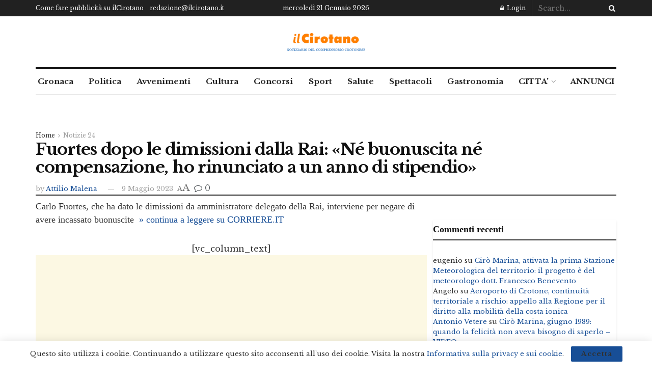

--- FILE ---
content_type: text/html; charset=utf-8
request_url: https://www.google.com/recaptcha/api2/aframe
body_size: 257
content:
<!DOCTYPE HTML><html><head><meta http-equiv="content-type" content="text/html; charset=UTF-8"></head><body><script nonce="ipSYQnJcZGltc_hApwEkvw">/** Anti-fraud and anti-abuse applications only. See google.com/recaptcha */ try{var clients={'sodar':'https://pagead2.googlesyndication.com/pagead/sodar?'};window.addEventListener("message",function(a){try{if(a.source===window.parent){var b=JSON.parse(a.data);var c=clients[b['id']];if(c){var d=document.createElement('img');d.src=c+b['params']+'&rc='+(localStorage.getItem("rc::a")?sessionStorage.getItem("rc::b"):"");window.document.body.appendChild(d);sessionStorage.setItem("rc::e",parseInt(sessionStorage.getItem("rc::e")||0)+1);localStorage.setItem("rc::h",'1769022952250');}}}catch(b){}});window.parent.postMessage("_grecaptcha_ready", "*");}catch(b){}</script></body></html>